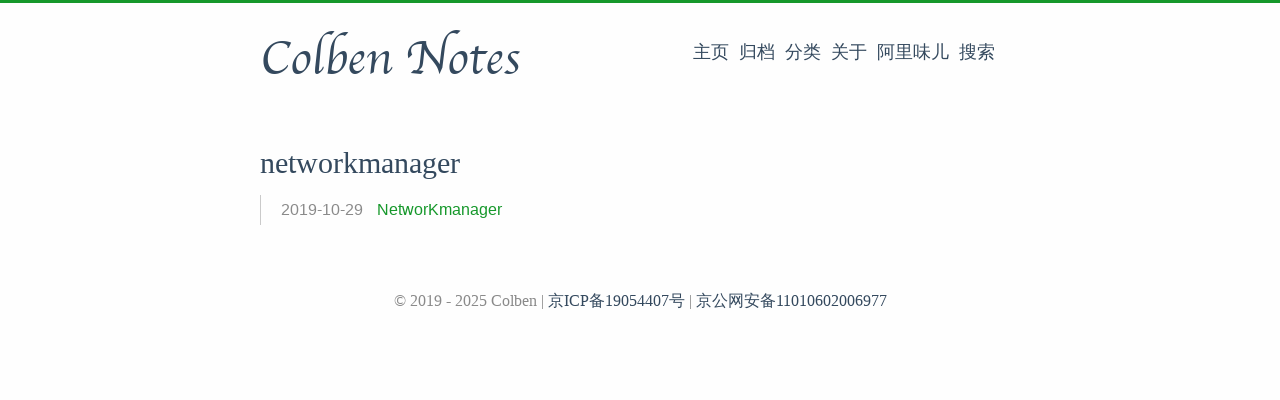

--- FILE ---
content_type: text/html
request_url: https://www.colben.cn/tags/networkmanager/
body_size: 6220
content:
<!DOCTYPE html>
<html lang="zh-cn">
<head>
  <meta charset="utf-8">
  <meta http-equiv="X-UA-Compatible" content="IE=edge,chrome=1">
  <title>networkmanager · Colben Notes</title>
  <meta name="renderer" content="webkit" />
<meta name="viewport" content="width=device-width, initial-scale=1, maximum-scale=1"/>

<meta http-equiv="Cache-Control" content="no-transform" />
<meta http-equiv="Cache-Control" content="no-siteapp" />

<meta name="theme-color" content="#f8f5ec" />
<meta name="msapplication-navbutton-color" content="#f8f5ec">
<meta name="apple-mobile-web-app-capable" content="yes">
<meta name="apple-mobile-web-app-status-bar-style" content="#f8f5ec">


<meta name="author" content="Colben" /><meta name="description" content="personal blogs" /><meta name="keywords" content="colben, notes" />






<meta name="generator" content="Hugo 0.106.0 with theme even" />


<link rel="canonical" href="https://colben.cn/tags/networkmanager/" />
  <link href="https://colben.cn/tags/networkmanager/index.xml" rel="alternate" type="application/rss+xml" title="Colben Notes" />
  <link href="https://colben.cn/tags/networkmanager/index.xml" rel="feed" type="application/rss+xml" title="Colben Notes" />
<link rel="apple-touch-icon" sizes="180x180" href="/apple-touch-icon.png">
<link rel="icon" type="image/png" sizes="32x32" href="/favicon-32x32.png">
<link rel="icon" type="image/png" sizes="16x16" href="/favicon-16x16.png">
<link rel="manifest" href="/manifest.json">
<link rel="mask-icon" href="/safari-pinned-tab.svg" color="#5bbad5">



<link href="/sass/main.min.f9ad7f5fa2f4b1ed34ba16045a8c0ec5a910d4a5062f41de9ef1d197cbc8e5e3.css" rel="stylesheet">
<link rel="stylesheet" href="https://cdn.jsdelivr.net/npm/@fancyapps/fancybox@3.1.20/dist/jquery.fancybox.min.css" integrity="sha256-7TyXnr2YU040zfSP+rEcz29ggW4j56/ujTPwjMzyqFY=" crossorigin="anonymous">


<meta property="og:title" content="networkmanager" />
<meta property="og:description" content="personal blogs" />
<meta property="og:type" content="website" />
<meta property="og:url" content="https://colben.cn/tags/networkmanager/" />

<meta itemprop="name" content="networkmanager">
<meta itemprop="description" content="personal blogs"><meta name="twitter:card" content="summary"/>
<meta name="twitter:title" content="networkmanager"/>
<meta name="twitter:description" content="personal blogs"/>

<!--[if lte IE 9]>
  <script src="https://cdnjs.cloudflare.com/ajax/libs/classlist/1.1.20170427/classList.min.js"></script>
<![endif]-->

<!--[if lt IE 9]>
  <script src="https://cdn.jsdelivr.net/npm/html5shiv@3.7.3/dist/html5shiv.min.js"></script>
  <script src="https://cdn.jsdelivr.net/npm/respond.js@1.4.2/dest/respond.min.js"></script>
<![endif]-->

</head>
<body>
  <div id="mobile-navbar" class="mobile-navbar">
  <div class="mobile-header-logo">
    <a href="/" class="logo">Colben Notes</a>
  </div>
  <div class="mobile-navbar-icon">
    <span></span>
    <span></span>
    <span></span>
  </div>
</div>
<nav id="mobile-menu" class="mobile-menu slideout-menu">
  <ul class="mobile-menu-list">
    <a href="/">
        <li class="mobile-menu-item">主页</li>
      </a><a href="/post/">
        <li class="mobile-menu-item">归档</li>
      </a><a href="/categories/">
        <li class="mobile-menu-item">分类</li>
      </a><a href="/about/">
        <li class="mobile-menu-item">关于</li>
      </a><a href="/ali/">
        <li class="mobile-menu-item">阿里味儿</li>
      </a><a href="/search/">
        <li class="mobile-menu-item">搜索</li>
      </a>
  </ul>
</nav>
  <div class="container" id="mobile-panel">
    <header id="header" class="header">
        <div class="logo-wrapper">
  <a href="/" class="logo">Colben Notes</a>
</div>

<nav class="site-navbar">
  <ul id="menu" class="menu">
    <li class="menu-item">
        <a class="menu-item-link" href="/">主页</a>
      </li><li class="menu-item">
        <a class="menu-item-link" href="/post/">归档</a>
      </li><li class="menu-item">
        <a class="menu-item-link" href="/categories/">分类</a>
      </li><li class="menu-item">
        <a class="menu-item-link" href="/about/">关于</a>
      </li><li class="menu-item">
        <a class="menu-item-link" href="/ali/">阿里味儿</a>
      </li><li class="menu-item">
        <a class="menu-item-link" href="/search/">搜索</a>
      </li>
  </ul>
</nav>
    </header>

    
    <main id="main" class="main">
      <div class="content-wrapper">
        <div id="content" class="content">
          <section id="archive" class="archive">
  <div class="archive-title tag">
        <h2 class="archive-name">networkmanager</h2>
      </div>

  <div class="archive-post">
      <span class="archive-post-time">
        2019-10-29
      </span>
      <span class="archive-post-title">
        <a href="/post/networkmanager/" class="archive-post-link">
          NetworKmanager
        </a>
      </span>
    </div>
</section>

<nav class="pagination">
  
  
</nav>
        </div>
        

      </div>
    </main>
    

    
    <footer id="footer" class="footer">
      

<div class="copyright">
  

  

  <span class="copyright-year">
    &copy; 
    2019 - 
    2025
    <span>Colben</span>
    | <a href="https://beian.miit.gov.cn/" target="_blank">京ICP备19054407号</a>
    | <a href="http://www.beian.gov.cn/portal/registerSystemInfo?recordcode=11010602006977&token=4b39a72d-f89d-440d-b938-73565e1fff1e">京公网安备11010602006977</a>
  </span>
</div>

    </footer>
    

    <div class="back-to-top" id="back-to-top">
      <i class="iconfont icon-up"></i>
    </div>
  </div>
  
  <script src="https://cdn.jsdelivr.net/npm/jquery@3.2.1/dist/jquery.min.js" integrity="sha256-hwg4gsxgFZhOsEEamdOYGBf13FyQuiTwlAQgxVSNgt4=" crossorigin="anonymous"></script>
  <script src="https://cdn.jsdelivr.net/npm/slideout@1.0.1/dist/slideout.min.js" integrity="sha256-t+zJ/g8/KXIJMjSVQdnibt4dlaDxc9zXr/9oNPeWqdg=" crossorigin="anonymous"></script>
  <script src="https://cdn.jsdelivr.net/npm/@fancyapps/fancybox@3.1.20/dist/jquery.fancybox.min.js" integrity="sha256-XVLffZaxoWfGUEbdzuLi7pwaUJv1cecsQJQqGLe7axY=" crossorigin="anonymous"></script>



<script type="text/javascript" src="/js/main.min.4ae89da218555efa0e7093a20b92017d2e1202b66fff9fc2edf4cb8d44b44c6e.js"></script>








</body>
</html>
